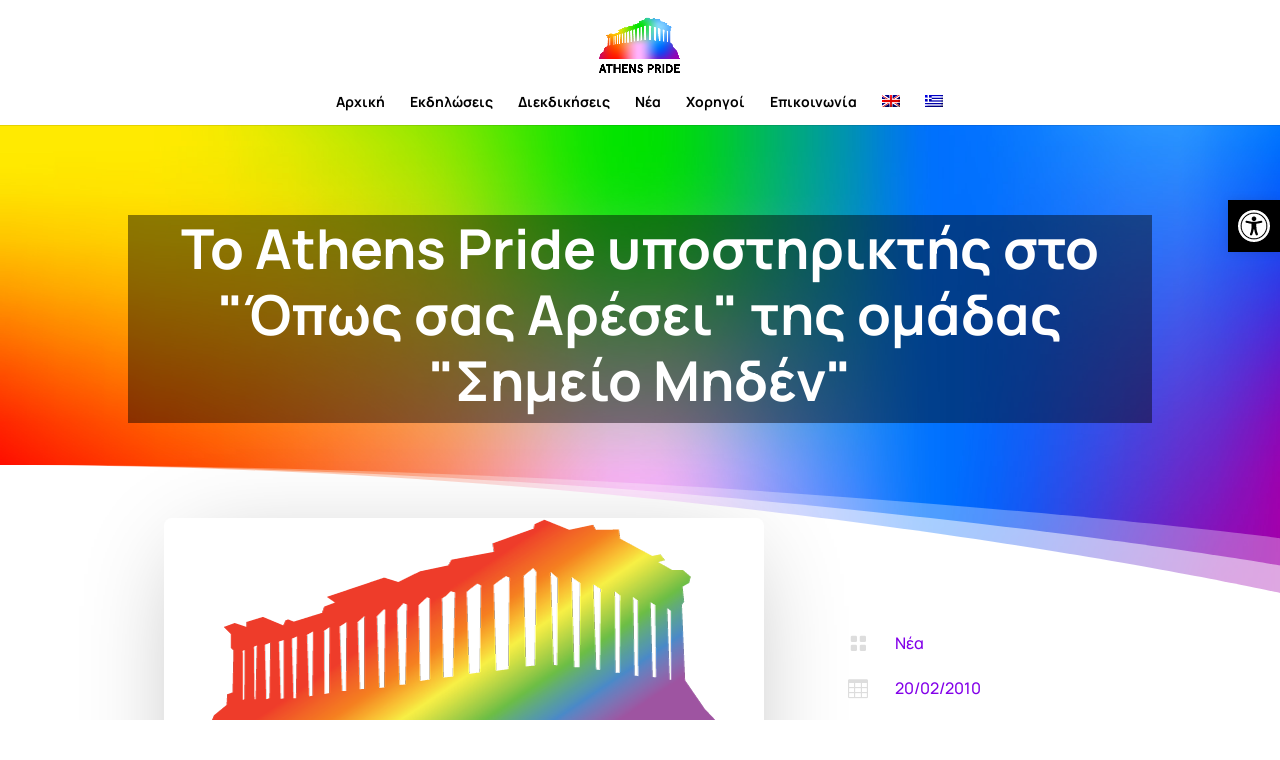

--- FILE ---
content_type: text/html; charset=utf-8
request_url: https://www.google.com/recaptcha/api2/anchor?ar=1&k=6LdynAIgAAAAAG4aRPlUmwpOVCRae35TVIRXFPlH&co=aHR0cHM6Ly9hdGhlbnNwcmlkZS5ldTo0NDM.&hl=en&v=N67nZn4AqZkNcbeMu4prBgzg&size=invisible&anchor-ms=20000&execute-ms=30000&cb=8muxurdxvaa9
body_size: 48653
content:
<!DOCTYPE HTML><html dir="ltr" lang="en"><head><meta http-equiv="Content-Type" content="text/html; charset=UTF-8">
<meta http-equiv="X-UA-Compatible" content="IE=edge">
<title>reCAPTCHA</title>
<style type="text/css">
/* cyrillic-ext */
@font-face {
  font-family: 'Roboto';
  font-style: normal;
  font-weight: 400;
  font-stretch: 100%;
  src: url(//fonts.gstatic.com/s/roboto/v48/KFO7CnqEu92Fr1ME7kSn66aGLdTylUAMa3GUBHMdazTgWw.woff2) format('woff2');
  unicode-range: U+0460-052F, U+1C80-1C8A, U+20B4, U+2DE0-2DFF, U+A640-A69F, U+FE2E-FE2F;
}
/* cyrillic */
@font-face {
  font-family: 'Roboto';
  font-style: normal;
  font-weight: 400;
  font-stretch: 100%;
  src: url(//fonts.gstatic.com/s/roboto/v48/KFO7CnqEu92Fr1ME7kSn66aGLdTylUAMa3iUBHMdazTgWw.woff2) format('woff2');
  unicode-range: U+0301, U+0400-045F, U+0490-0491, U+04B0-04B1, U+2116;
}
/* greek-ext */
@font-face {
  font-family: 'Roboto';
  font-style: normal;
  font-weight: 400;
  font-stretch: 100%;
  src: url(//fonts.gstatic.com/s/roboto/v48/KFO7CnqEu92Fr1ME7kSn66aGLdTylUAMa3CUBHMdazTgWw.woff2) format('woff2');
  unicode-range: U+1F00-1FFF;
}
/* greek */
@font-face {
  font-family: 'Roboto';
  font-style: normal;
  font-weight: 400;
  font-stretch: 100%;
  src: url(//fonts.gstatic.com/s/roboto/v48/KFO7CnqEu92Fr1ME7kSn66aGLdTylUAMa3-UBHMdazTgWw.woff2) format('woff2');
  unicode-range: U+0370-0377, U+037A-037F, U+0384-038A, U+038C, U+038E-03A1, U+03A3-03FF;
}
/* math */
@font-face {
  font-family: 'Roboto';
  font-style: normal;
  font-weight: 400;
  font-stretch: 100%;
  src: url(//fonts.gstatic.com/s/roboto/v48/KFO7CnqEu92Fr1ME7kSn66aGLdTylUAMawCUBHMdazTgWw.woff2) format('woff2');
  unicode-range: U+0302-0303, U+0305, U+0307-0308, U+0310, U+0312, U+0315, U+031A, U+0326-0327, U+032C, U+032F-0330, U+0332-0333, U+0338, U+033A, U+0346, U+034D, U+0391-03A1, U+03A3-03A9, U+03B1-03C9, U+03D1, U+03D5-03D6, U+03F0-03F1, U+03F4-03F5, U+2016-2017, U+2034-2038, U+203C, U+2040, U+2043, U+2047, U+2050, U+2057, U+205F, U+2070-2071, U+2074-208E, U+2090-209C, U+20D0-20DC, U+20E1, U+20E5-20EF, U+2100-2112, U+2114-2115, U+2117-2121, U+2123-214F, U+2190, U+2192, U+2194-21AE, U+21B0-21E5, U+21F1-21F2, U+21F4-2211, U+2213-2214, U+2216-22FF, U+2308-230B, U+2310, U+2319, U+231C-2321, U+2336-237A, U+237C, U+2395, U+239B-23B7, U+23D0, U+23DC-23E1, U+2474-2475, U+25AF, U+25B3, U+25B7, U+25BD, U+25C1, U+25CA, U+25CC, U+25FB, U+266D-266F, U+27C0-27FF, U+2900-2AFF, U+2B0E-2B11, U+2B30-2B4C, U+2BFE, U+3030, U+FF5B, U+FF5D, U+1D400-1D7FF, U+1EE00-1EEFF;
}
/* symbols */
@font-face {
  font-family: 'Roboto';
  font-style: normal;
  font-weight: 400;
  font-stretch: 100%;
  src: url(//fonts.gstatic.com/s/roboto/v48/KFO7CnqEu92Fr1ME7kSn66aGLdTylUAMaxKUBHMdazTgWw.woff2) format('woff2');
  unicode-range: U+0001-000C, U+000E-001F, U+007F-009F, U+20DD-20E0, U+20E2-20E4, U+2150-218F, U+2190, U+2192, U+2194-2199, U+21AF, U+21E6-21F0, U+21F3, U+2218-2219, U+2299, U+22C4-22C6, U+2300-243F, U+2440-244A, U+2460-24FF, U+25A0-27BF, U+2800-28FF, U+2921-2922, U+2981, U+29BF, U+29EB, U+2B00-2BFF, U+4DC0-4DFF, U+FFF9-FFFB, U+10140-1018E, U+10190-1019C, U+101A0, U+101D0-101FD, U+102E0-102FB, U+10E60-10E7E, U+1D2C0-1D2D3, U+1D2E0-1D37F, U+1F000-1F0FF, U+1F100-1F1AD, U+1F1E6-1F1FF, U+1F30D-1F30F, U+1F315, U+1F31C, U+1F31E, U+1F320-1F32C, U+1F336, U+1F378, U+1F37D, U+1F382, U+1F393-1F39F, U+1F3A7-1F3A8, U+1F3AC-1F3AF, U+1F3C2, U+1F3C4-1F3C6, U+1F3CA-1F3CE, U+1F3D4-1F3E0, U+1F3ED, U+1F3F1-1F3F3, U+1F3F5-1F3F7, U+1F408, U+1F415, U+1F41F, U+1F426, U+1F43F, U+1F441-1F442, U+1F444, U+1F446-1F449, U+1F44C-1F44E, U+1F453, U+1F46A, U+1F47D, U+1F4A3, U+1F4B0, U+1F4B3, U+1F4B9, U+1F4BB, U+1F4BF, U+1F4C8-1F4CB, U+1F4D6, U+1F4DA, U+1F4DF, U+1F4E3-1F4E6, U+1F4EA-1F4ED, U+1F4F7, U+1F4F9-1F4FB, U+1F4FD-1F4FE, U+1F503, U+1F507-1F50B, U+1F50D, U+1F512-1F513, U+1F53E-1F54A, U+1F54F-1F5FA, U+1F610, U+1F650-1F67F, U+1F687, U+1F68D, U+1F691, U+1F694, U+1F698, U+1F6AD, U+1F6B2, U+1F6B9-1F6BA, U+1F6BC, U+1F6C6-1F6CF, U+1F6D3-1F6D7, U+1F6E0-1F6EA, U+1F6F0-1F6F3, U+1F6F7-1F6FC, U+1F700-1F7FF, U+1F800-1F80B, U+1F810-1F847, U+1F850-1F859, U+1F860-1F887, U+1F890-1F8AD, U+1F8B0-1F8BB, U+1F8C0-1F8C1, U+1F900-1F90B, U+1F93B, U+1F946, U+1F984, U+1F996, U+1F9E9, U+1FA00-1FA6F, U+1FA70-1FA7C, U+1FA80-1FA89, U+1FA8F-1FAC6, U+1FACE-1FADC, U+1FADF-1FAE9, U+1FAF0-1FAF8, U+1FB00-1FBFF;
}
/* vietnamese */
@font-face {
  font-family: 'Roboto';
  font-style: normal;
  font-weight: 400;
  font-stretch: 100%;
  src: url(//fonts.gstatic.com/s/roboto/v48/KFO7CnqEu92Fr1ME7kSn66aGLdTylUAMa3OUBHMdazTgWw.woff2) format('woff2');
  unicode-range: U+0102-0103, U+0110-0111, U+0128-0129, U+0168-0169, U+01A0-01A1, U+01AF-01B0, U+0300-0301, U+0303-0304, U+0308-0309, U+0323, U+0329, U+1EA0-1EF9, U+20AB;
}
/* latin-ext */
@font-face {
  font-family: 'Roboto';
  font-style: normal;
  font-weight: 400;
  font-stretch: 100%;
  src: url(//fonts.gstatic.com/s/roboto/v48/KFO7CnqEu92Fr1ME7kSn66aGLdTylUAMa3KUBHMdazTgWw.woff2) format('woff2');
  unicode-range: U+0100-02BA, U+02BD-02C5, U+02C7-02CC, U+02CE-02D7, U+02DD-02FF, U+0304, U+0308, U+0329, U+1D00-1DBF, U+1E00-1E9F, U+1EF2-1EFF, U+2020, U+20A0-20AB, U+20AD-20C0, U+2113, U+2C60-2C7F, U+A720-A7FF;
}
/* latin */
@font-face {
  font-family: 'Roboto';
  font-style: normal;
  font-weight: 400;
  font-stretch: 100%;
  src: url(//fonts.gstatic.com/s/roboto/v48/KFO7CnqEu92Fr1ME7kSn66aGLdTylUAMa3yUBHMdazQ.woff2) format('woff2');
  unicode-range: U+0000-00FF, U+0131, U+0152-0153, U+02BB-02BC, U+02C6, U+02DA, U+02DC, U+0304, U+0308, U+0329, U+2000-206F, U+20AC, U+2122, U+2191, U+2193, U+2212, U+2215, U+FEFF, U+FFFD;
}
/* cyrillic-ext */
@font-face {
  font-family: 'Roboto';
  font-style: normal;
  font-weight: 500;
  font-stretch: 100%;
  src: url(//fonts.gstatic.com/s/roboto/v48/KFO7CnqEu92Fr1ME7kSn66aGLdTylUAMa3GUBHMdazTgWw.woff2) format('woff2');
  unicode-range: U+0460-052F, U+1C80-1C8A, U+20B4, U+2DE0-2DFF, U+A640-A69F, U+FE2E-FE2F;
}
/* cyrillic */
@font-face {
  font-family: 'Roboto';
  font-style: normal;
  font-weight: 500;
  font-stretch: 100%;
  src: url(//fonts.gstatic.com/s/roboto/v48/KFO7CnqEu92Fr1ME7kSn66aGLdTylUAMa3iUBHMdazTgWw.woff2) format('woff2');
  unicode-range: U+0301, U+0400-045F, U+0490-0491, U+04B0-04B1, U+2116;
}
/* greek-ext */
@font-face {
  font-family: 'Roboto';
  font-style: normal;
  font-weight: 500;
  font-stretch: 100%;
  src: url(//fonts.gstatic.com/s/roboto/v48/KFO7CnqEu92Fr1ME7kSn66aGLdTylUAMa3CUBHMdazTgWw.woff2) format('woff2');
  unicode-range: U+1F00-1FFF;
}
/* greek */
@font-face {
  font-family: 'Roboto';
  font-style: normal;
  font-weight: 500;
  font-stretch: 100%;
  src: url(//fonts.gstatic.com/s/roboto/v48/KFO7CnqEu92Fr1ME7kSn66aGLdTylUAMa3-UBHMdazTgWw.woff2) format('woff2');
  unicode-range: U+0370-0377, U+037A-037F, U+0384-038A, U+038C, U+038E-03A1, U+03A3-03FF;
}
/* math */
@font-face {
  font-family: 'Roboto';
  font-style: normal;
  font-weight: 500;
  font-stretch: 100%;
  src: url(//fonts.gstatic.com/s/roboto/v48/KFO7CnqEu92Fr1ME7kSn66aGLdTylUAMawCUBHMdazTgWw.woff2) format('woff2');
  unicode-range: U+0302-0303, U+0305, U+0307-0308, U+0310, U+0312, U+0315, U+031A, U+0326-0327, U+032C, U+032F-0330, U+0332-0333, U+0338, U+033A, U+0346, U+034D, U+0391-03A1, U+03A3-03A9, U+03B1-03C9, U+03D1, U+03D5-03D6, U+03F0-03F1, U+03F4-03F5, U+2016-2017, U+2034-2038, U+203C, U+2040, U+2043, U+2047, U+2050, U+2057, U+205F, U+2070-2071, U+2074-208E, U+2090-209C, U+20D0-20DC, U+20E1, U+20E5-20EF, U+2100-2112, U+2114-2115, U+2117-2121, U+2123-214F, U+2190, U+2192, U+2194-21AE, U+21B0-21E5, U+21F1-21F2, U+21F4-2211, U+2213-2214, U+2216-22FF, U+2308-230B, U+2310, U+2319, U+231C-2321, U+2336-237A, U+237C, U+2395, U+239B-23B7, U+23D0, U+23DC-23E1, U+2474-2475, U+25AF, U+25B3, U+25B7, U+25BD, U+25C1, U+25CA, U+25CC, U+25FB, U+266D-266F, U+27C0-27FF, U+2900-2AFF, U+2B0E-2B11, U+2B30-2B4C, U+2BFE, U+3030, U+FF5B, U+FF5D, U+1D400-1D7FF, U+1EE00-1EEFF;
}
/* symbols */
@font-face {
  font-family: 'Roboto';
  font-style: normal;
  font-weight: 500;
  font-stretch: 100%;
  src: url(//fonts.gstatic.com/s/roboto/v48/KFO7CnqEu92Fr1ME7kSn66aGLdTylUAMaxKUBHMdazTgWw.woff2) format('woff2');
  unicode-range: U+0001-000C, U+000E-001F, U+007F-009F, U+20DD-20E0, U+20E2-20E4, U+2150-218F, U+2190, U+2192, U+2194-2199, U+21AF, U+21E6-21F0, U+21F3, U+2218-2219, U+2299, U+22C4-22C6, U+2300-243F, U+2440-244A, U+2460-24FF, U+25A0-27BF, U+2800-28FF, U+2921-2922, U+2981, U+29BF, U+29EB, U+2B00-2BFF, U+4DC0-4DFF, U+FFF9-FFFB, U+10140-1018E, U+10190-1019C, U+101A0, U+101D0-101FD, U+102E0-102FB, U+10E60-10E7E, U+1D2C0-1D2D3, U+1D2E0-1D37F, U+1F000-1F0FF, U+1F100-1F1AD, U+1F1E6-1F1FF, U+1F30D-1F30F, U+1F315, U+1F31C, U+1F31E, U+1F320-1F32C, U+1F336, U+1F378, U+1F37D, U+1F382, U+1F393-1F39F, U+1F3A7-1F3A8, U+1F3AC-1F3AF, U+1F3C2, U+1F3C4-1F3C6, U+1F3CA-1F3CE, U+1F3D4-1F3E0, U+1F3ED, U+1F3F1-1F3F3, U+1F3F5-1F3F7, U+1F408, U+1F415, U+1F41F, U+1F426, U+1F43F, U+1F441-1F442, U+1F444, U+1F446-1F449, U+1F44C-1F44E, U+1F453, U+1F46A, U+1F47D, U+1F4A3, U+1F4B0, U+1F4B3, U+1F4B9, U+1F4BB, U+1F4BF, U+1F4C8-1F4CB, U+1F4D6, U+1F4DA, U+1F4DF, U+1F4E3-1F4E6, U+1F4EA-1F4ED, U+1F4F7, U+1F4F9-1F4FB, U+1F4FD-1F4FE, U+1F503, U+1F507-1F50B, U+1F50D, U+1F512-1F513, U+1F53E-1F54A, U+1F54F-1F5FA, U+1F610, U+1F650-1F67F, U+1F687, U+1F68D, U+1F691, U+1F694, U+1F698, U+1F6AD, U+1F6B2, U+1F6B9-1F6BA, U+1F6BC, U+1F6C6-1F6CF, U+1F6D3-1F6D7, U+1F6E0-1F6EA, U+1F6F0-1F6F3, U+1F6F7-1F6FC, U+1F700-1F7FF, U+1F800-1F80B, U+1F810-1F847, U+1F850-1F859, U+1F860-1F887, U+1F890-1F8AD, U+1F8B0-1F8BB, U+1F8C0-1F8C1, U+1F900-1F90B, U+1F93B, U+1F946, U+1F984, U+1F996, U+1F9E9, U+1FA00-1FA6F, U+1FA70-1FA7C, U+1FA80-1FA89, U+1FA8F-1FAC6, U+1FACE-1FADC, U+1FADF-1FAE9, U+1FAF0-1FAF8, U+1FB00-1FBFF;
}
/* vietnamese */
@font-face {
  font-family: 'Roboto';
  font-style: normal;
  font-weight: 500;
  font-stretch: 100%;
  src: url(//fonts.gstatic.com/s/roboto/v48/KFO7CnqEu92Fr1ME7kSn66aGLdTylUAMa3OUBHMdazTgWw.woff2) format('woff2');
  unicode-range: U+0102-0103, U+0110-0111, U+0128-0129, U+0168-0169, U+01A0-01A1, U+01AF-01B0, U+0300-0301, U+0303-0304, U+0308-0309, U+0323, U+0329, U+1EA0-1EF9, U+20AB;
}
/* latin-ext */
@font-face {
  font-family: 'Roboto';
  font-style: normal;
  font-weight: 500;
  font-stretch: 100%;
  src: url(//fonts.gstatic.com/s/roboto/v48/KFO7CnqEu92Fr1ME7kSn66aGLdTylUAMa3KUBHMdazTgWw.woff2) format('woff2');
  unicode-range: U+0100-02BA, U+02BD-02C5, U+02C7-02CC, U+02CE-02D7, U+02DD-02FF, U+0304, U+0308, U+0329, U+1D00-1DBF, U+1E00-1E9F, U+1EF2-1EFF, U+2020, U+20A0-20AB, U+20AD-20C0, U+2113, U+2C60-2C7F, U+A720-A7FF;
}
/* latin */
@font-face {
  font-family: 'Roboto';
  font-style: normal;
  font-weight: 500;
  font-stretch: 100%;
  src: url(//fonts.gstatic.com/s/roboto/v48/KFO7CnqEu92Fr1ME7kSn66aGLdTylUAMa3yUBHMdazQ.woff2) format('woff2');
  unicode-range: U+0000-00FF, U+0131, U+0152-0153, U+02BB-02BC, U+02C6, U+02DA, U+02DC, U+0304, U+0308, U+0329, U+2000-206F, U+20AC, U+2122, U+2191, U+2193, U+2212, U+2215, U+FEFF, U+FFFD;
}
/* cyrillic-ext */
@font-face {
  font-family: 'Roboto';
  font-style: normal;
  font-weight: 900;
  font-stretch: 100%;
  src: url(//fonts.gstatic.com/s/roboto/v48/KFO7CnqEu92Fr1ME7kSn66aGLdTylUAMa3GUBHMdazTgWw.woff2) format('woff2');
  unicode-range: U+0460-052F, U+1C80-1C8A, U+20B4, U+2DE0-2DFF, U+A640-A69F, U+FE2E-FE2F;
}
/* cyrillic */
@font-face {
  font-family: 'Roboto';
  font-style: normal;
  font-weight: 900;
  font-stretch: 100%;
  src: url(//fonts.gstatic.com/s/roboto/v48/KFO7CnqEu92Fr1ME7kSn66aGLdTylUAMa3iUBHMdazTgWw.woff2) format('woff2');
  unicode-range: U+0301, U+0400-045F, U+0490-0491, U+04B0-04B1, U+2116;
}
/* greek-ext */
@font-face {
  font-family: 'Roboto';
  font-style: normal;
  font-weight: 900;
  font-stretch: 100%;
  src: url(//fonts.gstatic.com/s/roboto/v48/KFO7CnqEu92Fr1ME7kSn66aGLdTylUAMa3CUBHMdazTgWw.woff2) format('woff2');
  unicode-range: U+1F00-1FFF;
}
/* greek */
@font-face {
  font-family: 'Roboto';
  font-style: normal;
  font-weight: 900;
  font-stretch: 100%;
  src: url(//fonts.gstatic.com/s/roboto/v48/KFO7CnqEu92Fr1ME7kSn66aGLdTylUAMa3-UBHMdazTgWw.woff2) format('woff2');
  unicode-range: U+0370-0377, U+037A-037F, U+0384-038A, U+038C, U+038E-03A1, U+03A3-03FF;
}
/* math */
@font-face {
  font-family: 'Roboto';
  font-style: normal;
  font-weight: 900;
  font-stretch: 100%;
  src: url(//fonts.gstatic.com/s/roboto/v48/KFO7CnqEu92Fr1ME7kSn66aGLdTylUAMawCUBHMdazTgWw.woff2) format('woff2');
  unicode-range: U+0302-0303, U+0305, U+0307-0308, U+0310, U+0312, U+0315, U+031A, U+0326-0327, U+032C, U+032F-0330, U+0332-0333, U+0338, U+033A, U+0346, U+034D, U+0391-03A1, U+03A3-03A9, U+03B1-03C9, U+03D1, U+03D5-03D6, U+03F0-03F1, U+03F4-03F5, U+2016-2017, U+2034-2038, U+203C, U+2040, U+2043, U+2047, U+2050, U+2057, U+205F, U+2070-2071, U+2074-208E, U+2090-209C, U+20D0-20DC, U+20E1, U+20E5-20EF, U+2100-2112, U+2114-2115, U+2117-2121, U+2123-214F, U+2190, U+2192, U+2194-21AE, U+21B0-21E5, U+21F1-21F2, U+21F4-2211, U+2213-2214, U+2216-22FF, U+2308-230B, U+2310, U+2319, U+231C-2321, U+2336-237A, U+237C, U+2395, U+239B-23B7, U+23D0, U+23DC-23E1, U+2474-2475, U+25AF, U+25B3, U+25B7, U+25BD, U+25C1, U+25CA, U+25CC, U+25FB, U+266D-266F, U+27C0-27FF, U+2900-2AFF, U+2B0E-2B11, U+2B30-2B4C, U+2BFE, U+3030, U+FF5B, U+FF5D, U+1D400-1D7FF, U+1EE00-1EEFF;
}
/* symbols */
@font-face {
  font-family: 'Roboto';
  font-style: normal;
  font-weight: 900;
  font-stretch: 100%;
  src: url(//fonts.gstatic.com/s/roboto/v48/KFO7CnqEu92Fr1ME7kSn66aGLdTylUAMaxKUBHMdazTgWw.woff2) format('woff2');
  unicode-range: U+0001-000C, U+000E-001F, U+007F-009F, U+20DD-20E0, U+20E2-20E4, U+2150-218F, U+2190, U+2192, U+2194-2199, U+21AF, U+21E6-21F0, U+21F3, U+2218-2219, U+2299, U+22C4-22C6, U+2300-243F, U+2440-244A, U+2460-24FF, U+25A0-27BF, U+2800-28FF, U+2921-2922, U+2981, U+29BF, U+29EB, U+2B00-2BFF, U+4DC0-4DFF, U+FFF9-FFFB, U+10140-1018E, U+10190-1019C, U+101A0, U+101D0-101FD, U+102E0-102FB, U+10E60-10E7E, U+1D2C0-1D2D3, U+1D2E0-1D37F, U+1F000-1F0FF, U+1F100-1F1AD, U+1F1E6-1F1FF, U+1F30D-1F30F, U+1F315, U+1F31C, U+1F31E, U+1F320-1F32C, U+1F336, U+1F378, U+1F37D, U+1F382, U+1F393-1F39F, U+1F3A7-1F3A8, U+1F3AC-1F3AF, U+1F3C2, U+1F3C4-1F3C6, U+1F3CA-1F3CE, U+1F3D4-1F3E0, U+1F3ED, U+1F3F1-1F3F3, U+1F3F5-1F3F7, U+1F408, U+1F415, U+1F41F, U+1F426, U+1F43F, U+1F441-1F442, U+1F444, U+1F446-1F449, U+1F44C-1F44E, U+1F453, U+1F46A, U+1F47D, U+1F4A3, U+1F4B0, U+1F4B3, U+1F4B9, U+1F4BB, U+1F4BF, U+1F4C8-1F4CB, U+1F4D6, U+1F4DA, U+1F4DF, U+1F4E3-1F4E6, U+1F4EA-1F4ED, U+1F4F7, U+1F4F9-1F4FB, U+1F4FD-1F4FE, U+1F503, U+1F507-1F50B, U+1F50D, U+1F512-1F513, U+1F53E-1F54A, U+1F54F-1F5FA, U+1F610, U+1F650-1F67F, U+1F687, U+1F68D, U+1F691, U+1F694, U+1F698, U+1F6AD, U+1F6B2, U+1F6B9-1F6BA, U+1F6BC, U+1F6C6-1F6CF, U+1F6D3-1F6D7, U+1F6E0-1F6EA, U+1F6F0-1F6F3, U+1F6F7-1F6FC, U+1F700-1F7FF, U+1F800-1F80B, U+1F810-1F847, U+1F850-1F859, U+1F860-1F887, U+1F890-1F8AD, U+1F8B0-1F8BB, U+1F8C0-1F8C1, U+1F900-1F90B, U+1F93B, U+1F946, U+1F984, U+1F996, U+1F9E9, U+1FA00-1FA6F, U+1FA70-1FA7C, U+1FA80-1FA89, U+1FA8F-1FAC6, U+1FACE-1FADC, U+1FADF-1FAE9, U+1FAF0-1FAF8, U+1FB00-1FBFF;
}
/* vietnamese */
@font-face {
  font-family: 'Roboto';
  font-style: normal;
  font-weight: 900;
  font-stretch: 100%;
  src: url(//fonts.gstatic.com/s/roboto/v48/KFO7CnqEu92Fr1ME7kSn66aGLdTylUAMa3OUBHMdazTgWw.woff2) format('woff2');
  unicode-range: U+0102-0103, U+0110-0111, U+0128-0129, U+0168-0169, U+01A0-01A1, U+01AF-01B0, U+0300-0301, U+0303-0304, U+0308-0309, U+0323, U+0329, U+1EA0-1EF9, U+20AB;
}
/* latin-ext */
@font-face {
  font-family: 'Roboto';
  font-style: normal;
  font-weight: 900;
  font-stretch: 100%;
  src: url(//fonts.gstatic.com/s/roboto/v48/KFO7CnqEu92Fr1ME7kSn66aGLdTylUAMa3KUBHMdazTgWw.woff2) format('woff2');
  unicode-range: U+0100-02BA, U+02BD-02C5, U+02C7-02CC, U+02CE-02D7, U+02DD-02FF, U+0304, U+0308, U+0329, U+1D00-1DBF, U+1E00-1E9F, U+1EF2-1EFF, U+2020, U+20A0-20AB, U+20AD-20C0, U+2113, U+2C60-2C7F, U+A720-A7FF;
}
/* latin */
@font-face {
  font-family: 'Roboto';
  font-style: normal;
  font-weight: 900;
  font-stretch: 100%;
  src: url(//fonts.gstatic.com/s/roboto/v48/KFO7CnqEu92Fr1ME7kSn66aGLdTylUAMa3yUBHMdazQ.woff2) format('woff2');
  unicode-range: U+0000-00FF, U+0131, U+0152-0153, U+02BB-02BC, U+02C6, U+02DA, U+02DC, U+0304, U+0308, U+0329, U+2000-206F, U+20AC, U+2122, U+2191, U+2193, U+2212, U+2215, U+FEFF, U+FFFD;
}

</style>
<link rel="stylesheet" type="text/css" href="https://www.gstatic.com/recaptcha/releases/N67nZn4AqZkNcbeMu4prBgzg/styles__ltr.css">
<script nonce="T4RS2kW7uUNdbAsS52Mn8g" type="text/javascript">window['__recaptcha_api'] = 'https://www.google.com/recaptcha/api2/';</script>
<script type="text/javascript" src="https://www.gstatic.com/recaptcha/releases/N67nZn4AqZkNcbeMu4prBgzg/recaptcha__en.js" nonce="T4RS2kW7uUNdbAsS52Mn8g">
      
    </script></head>
<body><div id="rc-anchor-alert" class="rc-anchor-alert"></div>
<input type="hidden" id="recaptcha-token" value="[base64]">
<script type="text/javascript" nonce="T4RS2kW7uUNdbAsS52Mn8g">
      recaptcha.anchor.Main.init("[\x22ainput\x22,[\x22bgdata\x22,\x22\x22,\[base64]/[base64]/MjU1Ong/[base64]/[base64]/[base64]/[base64]/[base64]/[base64]/[base64]/[base64]/[base64]/[base64]/[base64]/[base64]/[base64]/[base64]/[base64]\\u003d\x22,\[base64]\x22,\x22woo/[base64]/IMOXZwJsB8O4w4sPw4XDih7DiQPDsQxHLVE2e8KRwp7DksKQfFPDhcK8IcOXGsOvwrzDlywpcSB+wqvDm8ORwrB4w7TDnm7CiRbDimAmwrDCu1vDswTCi0oEw5UaL11AwqDDpg/CvcOjw7zCgjDDhsOGDsOyEsKBw7cccWkrw7lhwoUWVRzDi03Ck1/DthvCriDCh8KfNMOIw7I4wo7DnnHDscKiwr1LwrXDvsOcBGxWAMO4McKewpc6wpQPw5Y0N1XDgxPDrMOSUDzCscOgbWxIw6VjV8Knw7Anw59fZEQqw4bDhx7DtQfDo8OVIcOlHWjDuTd8VMK8w7LDiMOjwqTCvCtmLyrDuWDCn8Ocw4/[base64]/Du8O6w6nCjcKdasOywrR+w7Mdwp3CvsK2wrDDqsKHwrPDmcKtwq/CgUtrDwLCgcOZRsKzKkVpwpJywo/[base64]/DiMK/wrBpZUXCtcKywqjDkXbDqX3DtE96w6fCrMKWPMOaV8Kfb13DpMOeSsOXwq3ClBTCuT9JwpbCrsKcw7TCm3PDiSXDmMOAG8KTMVJIDMKrw5XDkcKTwospw4jDkcOGZsOJw7xUwpwWSSHDlcKlw6UQCAZFwqdxCDDCtCbCiSnCoxF/w5IrfMKXwr7DsjBAwol7N3vDhAzCtcKnMWt7w5IjRMKTwrM3bMK1w7AfMX/ClGbDgENYwpnDuMKaw5kUw4MsJyDDisOxw7TDnygGwqzCvi/Do8OeIih+woNeIsOiw4RfL8KVSsKFVsKFwofDp8KZwo8lFsK1w58ZJCDCkwwjGnHDggZAOMKqNsOUFBcvw75TwoPDhcOkRcOxw4nDi8KbdcOHScOeYMOmwqnDiGbDiRkAHQJ/wpLCuMKaE8KNw7nCqcKQHHExRW17YMKXXnfChsO+IEvCtVEDBcKrwrfDoMO1w45sfMKCVcKRw5Y8w5oFSRLCr8OTw5bCrMKcVh4Gw7ojw5zCusKyVMKIA8O1ccKHNMK/PHgSwrxuXFR9BwbConRNwoPDgg9zwo1VDTZYZMOrB8KJw7gsGsKtGTczwpkAQ8OMw4ELRsOlw6t/[base64]/DgAcSQ8OqeMOZL8K+YsKxKRLCiy8yZBcwcD7DtRZZwo/[base64]/Dsk1zGT8ow7/CqsOGw6FFwrXDrXTCoQRww5rCmCV2wrAwSjMDfmXCpsKVw6nCg8Kbw5ATOAXChyt0wpdHM8KnRsKTwqnCvSYhWTzCuEDDulsGw48Lw4/DjjxASm13JcKqw79mw7ZUwoc6w5zDjRLCjQXCosKUwonDiz4KQMKowrnDiDktSMOlw6jDk8K7w57DhF7Clm93R8OjJsKJNcKnw4jDucK6Iz92wqTCvMOpUHYNHMK7HgfCiEoiwp5Ud0FIXcOLUG/Dpm/CssOMJ8O1USzCinQTRcKZVMK1w7/CgXNQecOhwrzCpcKIw6jDuAN1w4Q6L8Ocw5gxEEfDljdrNUdpw6NRwqg1acOwNBFlQcKfW3HDpWAQdcOew5AKw7bCncOSQMKyw4LDpsKKwq8LEx3CrsK8woXCgFnCkF0qwq06w4VCw7vCl3TChMKhP8K9w7QDOsKydMK4wos8GsKYw4Ntw6/DtMKJwrfCvzLCiwFkbMOTw7oiBTbCq8KVFsKeVMOefR04A3HCicOUeTwVYsO0VMOkw4Vqd1rDkWQfKCt0wplzw5I9RMKlYcKVw4XDpA/[base64]/w5QswofClG7DgEl4V8Kqw5sSwoErIQLDu8O7c2jDkVJpTMK/OFXDokfClXXDrwVUCcKnKcKvw5bDp8K7w5vDuMKXR8KCw5zCjU3DjjrCkABTwodNw7JOwr9wfsKqw4zDm8OBHsKUwqLChC/DrMK7c8OEwpvDuMOyw5nCjMKsw6pIwrAcw59/dHTCkhbDqWcKSsKoc8KmfsOlw4XCgQJuw54IblDCrQIBw4U8ER7Cl8KhwqbCusODw43CglBbw6fCg8KSNcKKw6dPw5pvNMK9w40oEcKBwrnDj2TCvcKVwojCnCFwGMK5wp5SGRjDh8ODFETDusOPPGt0bQLDs1TCvmAww6BBUcKgTcOnw5/CucKrJ2XDm8OdwrXDqsKXw7Vbw6FTQMKvwrTCo8OAw57DiBHDpMKwIVIoVjfCgsK+wrQqFmclwq/DlG1Oa8KWw6ooeMKiZEnCn2zDlH3DtlRLAjjDpMK1wqUTZ8KhMBrCq8OhGE0Bw43DncKgwojCn2nDlWwPw4kkW8OgZ8OESmRNwoHCp17DtsOLED/DrmVBw7bDt8K4w5FVL8OmfwHCtMOuRnLDr3JrXcODOcKewozDu8KCYMKdbcOBJlJPwpTCmcK6wp3Dl8KAAQDDisOkw5FuDcOFw7/DjsKKw7hPCCnCjsKaFhIjCgPDlMOcwo3CkMKuYRUnbsOHRsOSwr8uw54UZlLCsMOdwrMRwrjCrUvDjGTDvcKBRMKLcT4QXcKCwr56w6/CgjzDvsK2TcKGfU3CksKTf8KiwoobXTZGIURoG8OKfmXClcOaa8Otw7jDs8OrDsOSw4lqwpHCpcKIw4sjwok0PMOsGjN6w7Iff8Onw7cTwo0rwqzDncKswqnClkrCuMKmSsOcGGl5aWgsWcKLbcO/w49/w6zDl8KRw67ChcKnwovCqH11dC0QIixYQQtaw6DCr8OZUsObcxDDoUDDrcOYwq3DjR/Ds8Ktw5J0AADCmC5uwpABH8O4w7gAwr5mKG7Dh8OYDcO6wq9nYzk9w6zCqMOvNTLCnsO2w5HCkkrDqsKYPmYKwolYwppARsOHw7UHRV7Chh5tw7QDZcOpenHDoyLCpCrCiXRvKsKLHMKNWsOAIsOQS8Oew5YDPilLOz3Ch8OBZzPDm8K/w5nDpCDDmcOkw71bVwjDs2LClQFhwpMCS8KQT8Oew6FqaWA0YMOuwoFSDMKwUR3DoSvDgiYoSx8WeMK2wolifsK/wpFKwrFnw5nCh1EzwqpMQlnDocOgc8KUKAXDvVVpFlTCsUfCsMO/FcO1KD0EZ17Dl8OPwrHDpwXCsxgtw7nCuxvDiMOOw7PCscOyS8Osw4rDucO5bldlYsKWw5TDoh56w4vDpx7DncK3LgPDo2lpCmcmwpzDqF7DkcKiw4fDkkF/wpYsw7BXwrMgXBjDjy/[base64]/CrMKYwrLDh0gFCsOxU0fCq2/DjHzCpm7CuXljwoFAPsK3w5TDl8OswoFLZxTColJcLn3DisO/e8KqeDZgw6MKRcO9WMO0wprCtsOZGwvDgsKPwqrDrm5HwoDCu8KEMMKdV8OkMADCq8OvT8OFcQYlw48MwrnCv8K/IcOmFsO4woDCvQfChlcYw5bChhnDnQ9PwrjChFciw5ZaA2Mww54vw4RQJmvDmBfCnsKJw7fCvWnClsKnM8OlLGdDN8KnG8OwwrbCtnzCqMO0FsKrKjDCs8K+wpvDosKRKA7DiMOGI8KOwoVuwoPDm8Ouwr/[base64]/[base64]/CksKNw6Vew7N6JcKkwoPCpwTChmLCpkzDuWHDlyjCgGjDsQ8DWlHDiwwlTUxFCMKvfBfDnMO2wrfCpsK+wptXw50Tw7PDrG/CmEhdUcKkHzgZciTCqMOzDB7Dp8OfwrDDoTFREFXCi8Kvwr9nWcK+wrUhwpctDMOsRAs5P8Kew75NXiM/w6gMMMKwwoEpw5BwJ8OtQCzDu8O/w7YRw7XCmMKXFsKewqoVYcKvR0XDmUPCh1vDm0Nyw4wDRwpRIRTDmRkgFcO1wppiw6PCmMOewpPCt2kGC8O3F8Omf1Z/BcOLw6IuwqzDrRx+wrZ3wqdAwp3CkTNPPhlYFsKWw47DrRzDpsKGw5TCh3LCmFPDtBgvwpPDiWNTwq3DlmYlf8OTPgoAacK0V8KkGDvDrcK9F8OLw5DDvsKAIgxvwoJYcTlgw6Afw4LCtMOKw5HDon/DpMOww4FgUsOQY3zCg8OVXn1xwqTCt0LCp8KRB8KkX1dQASPDnsOtw5rDmyzCnx/Di8KGwpA/LsOwwprCmybCnw8tw4VgEMK5wqTDpMO1w7vDvcK8alHCpsKfF2bDow9kMsO8w4oFIB9oGjZmw59aw4xHYkcCwqnDtsOXeHHCqQQUT8KLRAbDvMKJUsOIwpppNnbDqMK/X3bCpsK0KEV4JMOBFMKdA8KAw5XCv8Osw6RxfcKXN8OLw5wgGELDlMKfS3/DqB5ywrxtw55MMSfCmFN/w4YEZjXDqiLCj8Orw7Y/w6ImWsKnKMK8QcOrZcO1w5DCr8ODw6PCvG47woQnNHNjUgUyWsKITcKlJcKPYMO5VSgvwpAWwr3CqsKlG8K+d8KWwqIZQ8OAwqx+w4PCiMOnw6NSwqM4w7XDmEQFGjTDs8OSI8KVwrTDv8KJbcKFe8OKD1XDrMK2w67ClRZjwr7DtsKzN8KawokcBsO4w7/DoCdUEXQ/wokNbU7DlVNiw5bCqMKEwro0wqHDtMODw4rCk8KEN0bCskXCoFnDmcKqw7JteMK6Z8O4wrB3Mk/DmGXCtyEwwpxeRB3CucKKwpvCqDJxWwFbwrYYwqhowq9MAhnDhHjDukJ3woBAw4I8w6Vzw7zCu27DusKOw7nDs8KNVDY4w7fDtjjDqMOLwp/CriTCq3F0CjpCw7bCrkzDuQMMN8OxfcOww45uN8OKwpXCgcKyJMO0cFplaTYDS8OZbMKWwqhzA0PCrMO8wpUsDH0Hw4MsDR3CgGvDtGoew5PCnMKwLy/[base64]/Dh8OkN0ZPY8K2wobDoi/CogwJCRrDicONwpIOwo1PO8K7wofDkcKGwq7DhsO/wrLCvcKAM8OewonCuRrCgMKJw7knfMKpOXFXwrjCssORw6jCg0bDqmRQwr/DnHQcw5xmwr/DgMOoJVXDg8KZw75Fw4TCoFElAA/CmD3CqsKlw7HDvcOmM8K4w4IzAsOsw6jCrcO+bgXDkxfClVZQwonDtxXCpcKtKhBEAWPCp8OdYMKSVx/CpALCjcODwroNwoHCgwzDmGhfw4nDgm3CvnLDosO9SMOVwqzChkRGADDCmVkDJsOdQMOEfnETKGrDkkwtbnfCqxcdw7khwp3CqsKpcsO/wr/DmMObwozCsiVoMcKJG2HCpThgwoXDnsKjWEUpXsK3wrk7wrQICR7DvMK0d8KJVkTCvWDDr8Kfwp1nBGgrcl5pw4Vww711woPDrcKrw4HCiDnCiwUXbMKlw504Dj7CucKswqJVKm9nwpsPbsKNfw/Ckypjw5/[base64]/ClcKyccKVAcOCwrkbJcKjKsKvwq5zdsK/wqPDrMK0ehkQwq1CUsOOwq5dw7tCwp7DqRbCpHbCgsKxwrHCg8KJwpLCpBPCl8KVw5fCosOpbcOfCEMqH2FwH3PDjEQHw6XDv33CpsOrfQ8SKsKGUA7DszzClGbDscOYNsKEUS7DrcK/biPCp8OTOMOzSUnCpGbCuF/Dth9sL8Okwo1gwrvDhMKJwprDn2bCq241NwpIa11ac8OwFAJXw6fDjsK5NX4FCsO+ASBmwo/CscOEwoFRwpfDqDjDnn/Ck8KBIj7Dgm4qOlB/H1waw5kBw7LCr3vCpsO0w67Cg1ENwoPChUAMw5PCpCU7fVjCuH3CoMKgw7Uzw7PCo8Okw7jDuMKaw4NmEDYHCMK3F0I/w5LCmsKWFcOKI8OTHsK+w7LCpDInLMONacOQwoFnw53DuxbDmAnDpsKKw4fCiktwOsKKN2p1IB7Cp8Ocwrsuw7XDhcK3LHXCsA5ZF8Oow7lCw4IbwqYgwqPDjMKHc3/CtMK/[base64]/ClcOVOcKYDMOSw5cAdcKLw6NcZcOpwrbDijvCusKPKkDDosKwXsOwKMO4w5HDpcOSbyPDosOAwp3CqMOSV8KvwqvDv8Oiw4lcwroGICMxw65fRXs1QyLDg2TDs8O1HcOBe8OYw5ImD8OnCMKyw7kJwr/CocK/w7bDtj/DjMOmV8O1eTFMOinDscORBsOZw6LDkMK7wo92w6vDsk46G1TCuikSQ1kAJHQMw7A7IMOCwrt0AiTCtQ7CkcOlwrVUwqBOIsKMcWHDqhJ8VsKBIwV2w7LDtMOGV8KXBHB4w7svE1vCpcKQakbDg2lKwr7Cv8Ocw48sw5XCn8K7eMOzM0bDv0jDj8O6w5/Cl0wkwq7DrsOBwrHDoD4Lwqt0w512V8KAIcOzwo7DrlIWw6QvwrPCtiIBwpXDu8KydRbDr8OYDcOJJgg0JAjCiC9jw6HDt8Oyb8KKwr/CqsOjVSBCw6tQwp4zfsOnMsKXHy5bE8ORSls7w58NUcOVw4LCiGEVV8KLYsOCKMKUw7ojwoklwoXDqsOYw7TChhskamrDrMK3w6QOw5E9BzvDvD7DqMOxIFvDosK/wr/Cq8KjwqDDrwoTRlQcw5ZBwoPDmMK/[base64]/w74DwqDCnk4QTMOsYFpywqoBCsKcwpkGwoRLWMOfdMOUw5d5Eg/DiWPCrsKXB8KuCsKRGMKew5LCqMKGwpsnw5HDkUUJw7/DqjjCtjlRw78CDcKOACHCo8OvwpDDtcOUZ8KofsKrPUsYw5NgwoMpA8OQw4LDinPDoRZFdMK+MMKnwrTCnMK9wobCqMOOwrbCnMKibsOhEgElKcKRMXHDpMKVw65VOm03SEnCmcKGw4/[base64]/DoEzCi8ORMUV6wokYw4/CoTjCicOOw7knwr5JLsOGwr3Dj8KkwoPCgSEKwq/Ct8O4LC9Gw5/CjnkPNmBVwoXCikARTW7CtTzDgV3DnMOAw7TDrkvDsCDDi8KGLwoNwoHDmcOMwq7DnMObU8KXwqQ3SATDvD4ww5rDilAsCMKnQ8KiZQjCusOgFcO+U8KIwohdw63CvxvChsOWWcKyTcOlwqYCDMO+w65RwrLCnsObb0cnaMKGw7k7RcOnVEfDvsObwpQXbcO/w6XCshvCtClmwrwMwodxbMKgXMKVNS3DuQRga8KAwpfDjsObw4/CpcKEw4XDrwbCqnrCosKAwrvCk8Krw7PCmg7DtcKwEMKnRnLDkcOSwovDj8Ofw5fCr8OVwqlYfcKowqdhdAsqwogZwqEDEMKnwovDsh/[base64]/CiSDDgsKDw5s5NSZRw4hME8O1c8K1KXsFEz/CpH3CmMKuAMO+IsO9bHbCr8KUO8OGKG7CpAXCu8K2IsOWwqbDgAILVR8Owo/DosKmw6PDgMOzw7LCg8KTWiN3w4TDpF/Do8Otw7AFTWDCr8OjFDkhwpzDrMK+w4oKw6PCqT8Nw60Lw7lQUADDqAYCwqvDgsKvCMKlw5ZFOhIzGRvDscKWTXzChMOKNEd1woHCq0Jow4rDocOIUsONw5DCj8OyFkUxLcO1wp4qXMOsYFx8Z8Ovw7nCi8KfwrLChsKOCMK2wosDJMK6wp/CtBXCtcO4eHDDqAEaw7hTwp7Cr8O8woxZWiHDm8OiDwh4AyFGwozCmhBPw4fCgsOaCMOvTy9xw4I5QcKMwq7Cv8OAworCjcO3bmF9PQxNE3kCwojDj1pMZcOVwp4ZwrQ7O8KWFsKOOcKKw43DgMKPAcOOwrPDpcKGw5sWw60dw6QtQcKvPhxmwqXCisOiwr/ChMOhwqfColvCm13DpsOWwqEfwpzCvsKNbsKbw5txF8OewqfCjCNgXcO/woYBwqgJw53Dp8O8wqdoSsO8YMKWwr3CigDCvnPDvUJSfTkKJXrCucK4PsO0WG9wKxPDuWlfUzobw69kIVvDm3cJIF/DsQx6wp5qwqR5EcORR8O2wpbDosKzbcK8w60bNg4fe8K3wpXDsMOiwopow6UEw5DDgcKHRMOcwpouV8KMwqMbwrfChsORw5ZOIMKSKsK5X8Ofw5wbw5o2w4lHw4TChDYtw4XCisKvw5QCDsK8L3jCqcK8FQ/CkEfDnsO7wpLCsSARwrnDgsOdYsO2PcORw5MTGCF1w4TDjMKrwr06ZW/DosKWwo7CvUwiw7zDp8ORfX7Dl8KIIhrCucKKNBXClXkbwqfDtg7CmmVKw4NrZMKDAUF9wrPCqMKkw6LDksK8w4jDhWFGMcKtw5zCp8OFbhcgw5nDsz1gw4bDgFNdw5nDhsKGO2LDmDHCs8KtIGFfw4XCt8Ozw5QGwrvCuMOwwo9ew7XCtMKZA19zfB1MCsO8w6/[base64]/Cg8K6w6dVEcKsw70BwqvDhMOewrvDuRHClicUDsOzwr99cMKgP8KqYBlHalVNw6XDhcKra0kaWcOHwogXwpAcwpMJNBJ7W2MoIMOTWcO3worCj8Kww5XClU3Dg8O1I8O/[base64]/[base64]/LMOuwojCj8Kww5Vzw7rDiMOaw4k2Q8Orb8OzNMKaw6/[base64]/CrT/[base64]/Ct3EXD8OFBwDDpMO+wrDDhX88wrfDoS8vJMKLcAA4GnbCvsOzwr9LZDrDrsOdwprCoMKIwqgmwrDDvMO8w6rDkXLDosKdw5LCmTTChMKGwrHDvcObQ0TDrsKrNcO5wo48GcK/A8OFGsOUPlk7w60zSMKuE2/[base64]/DkcKqKjxUw43Dqgl7bldcwrXCm8KPPMKpcxvCqFphw4ZuBFHCqcOWwotPZxx8EMOOwr4Ke8KzAMKtwrNRwot0SzrCnlR+wp7CgcKkNUYDw5wkwokaEMKlwrnCtinDj8OcW8KgwpzCpDdXMj/Do8KzwqjDo0HDsnA1w7FNZkrCjMOSwoMPRsOwKMKxIAMQw5XDhB5JwrxVfHXDlcOzAXEWwphaw4jCn8O7wpYVwrrCjsOCWcKqw4EJa1hCPBNvRMOxF8OowoI4wrUKw6ROesOTXyl2VRobw5XDlwvDs8O9ADctfFw/w7PCi0JHVmBOHWPDjk3CqSw3fFINwq/[base64]/CmMKjTjQcw4dcS8Opw5DDl8K9N8KxDsKMw43Du8K9cA5jwo4wWMKQUsOuwqLDtkzCl8OlwoXChisaLMOaOjvDulwbw7xob0BSwqzCvnVCw6rDosORw4AoVsKzwqDDnsKzRsOKwp/DtcOCwrfCgjLCmXxRGW/[base64]/DnU4MwqHDlwHClHbDtA5Zw4DDvsK4w7wHTg3DpEzCucOOw4Mdw5LDv8KSwpXCgkfCvcOow6LDrMO3w7k3CRzCm0jDpwMmA0LDuh8rw5IlwpbCg3/ClhjCrMKwwpXCgTEkwpLCj8KBwpU+TMKpwrJTEW/DnU87UsKbw6gtw53Cq8Ojw6DDjsO5Ow7Dr8OkwqPCtDvDuMKiHsKrw4LCj8KKw4LCpE0CO8KiM3kvw6MDwqhqwo9jw5ZQw67Cg1seGsKlw7E2w7kBMHEHw4zDvxHCu8O8w63CgxzCisOow4vCqcKLVEhGKXoUM1cZFcOZw5fDusKWw7N1KlksGsKCwrY0cU/DgmFKfmzDpil1E3sqwpvDi8KoDi9YwrVtw71Twr3DlX3Dg8K8E2bDq8K2w7ZHwq4kwr0vw4/DlgxjHMKVfcKkwptXwo0jNMOlViYEfWPCiAzDh8OUw73DjyFbw4zCmHPDm8OeKmjCk8OcBMKmw51dLXXCumUhexTDgsOJR8KOwpk/wpQPcC1YwozCpsK3KMOewrdkwozDt8OnUsOMC38CwqJ/[base64]/[base64]/[base64]/CmRhJeVPDlxzCnsKGw4bDsUMTwrRIw7EpwrQwEMKhZ8OTByPDssK6w4NaExh6QcOHNBQjQ8KMwqBmasK0BcO8bcO8UjjDgmxca8KUw49pw5jDjcK4woHDmMKXRSV7w7VMAcKzw6HDhsKSL8KCC8OSw7J9w6JMwoPDun7CpsK2FEBCeGPCuj/Ck3R/X3B7UETDgg7DkkHDksOdfSUEaMKiwpTDplLDtT7DocKRw67CusOEwoh6wohdKU/DkF/CjD/DuSrDuQnChsOfJ8KnWMKUw57DikIJS3DCi8O/wpJSw4F1UTfCqxwVDyJKw4RHNy1Fw4gGw47DjsOZwqV3TsKpwp1hI0MAeHXDvsKgN8OQVsOBWiBNwqoEdMKxZkcewq4Ow6AMw5nDpsOVwoAgRAPDoMKow6TDnRsaP09SPsOQYU/DhsKuwrlERMKoc2QtNMOgYsOmwqEMBX4RdMOUXFzDkQPCoMKmw5vCl8O1WMO+woRKw5vDpsKPFgPCscKxMMOFXSIWecKnEyvCjwsew5HDgS7DizjClDjDnx7Dnk8Mwr/[base64]/Di8Kya2rDqhgvwq3CosOxw6rDlMKrAmZuw59iw6nCvR5/W8Kcw7rCozkuwrhBw4E1TcO7woXDrVcXTXhgPcKAfMOLwqQgP8KkWW3DisKRNsOLT8KTwrYLf8O5YMKsw4JXYDTCmA3Chjdnw40zeVfDusK4YcOCwoM5TcKFW8KJLFTClcOpSMKVw5PCj8K/HmdowqFxwovDm3JswpDDuwVPwrPCqcK/H11dJCEoa8OoD1/CpkN/[base64]/DvsOAVgTCnFrDmQgRTcOyw6YswqYJwooIw5Zlwrpzw51QJkEnwo5Mw6VMRn3DscKFEcKqacKtF8KwZMKDSGfDvhEcw5x4fAnCrMOsKHNWX8KsWm/CjcOXasOKwojDoMKjYynDoMKJOz/Dk8KJw6/ChMO2wog0NcKewqlrIwTChCzCrEbCvcOuUcKzOMOMIUpfwpXCjAx9wq3CmS9MU8KYw48yHV0qwojCj8OSAsKxdw4LbFbDs8K2w5dCw73DgmzCqGXCoR/Dnjk0w7/DjMOLw4oEGcOAw5nCmcKyw5c6csKawqvCm8OnE8KINcK+w7VtO3hAwovDixvCicOSUsKCw6INwqwMFsOoS8OowpARw7o0Ry/Drjdgw6vCs1wNw5EqYSnCu8K7wpLCmBnCohJTTMOYTTzClMOIwrjCvsOYwobDsm04ZsOpwrIHLlbCm8KKwptaASh3wpvCicKuMsKQw4NWTFvCh8KSw7lmw7FzRMOfw4TDpcKGw6LCt8ObYSTCpEl+CHXDp3hPcRg2UcOvw5MLTcKvU8KFZ8OCw6csUsK8wo4Va8K/LsKKIn0Iw7fDssKtasOQDSQ1fsKzO8O5wrHDoAlfc1Ayw6N1wqHCtMKVw6YKDcOCJsO5w60Sw53CkcOywoJ/ccOOJMOAGkHCm8Kow7A5w698LUNubsKiwqYWw7cDwqIgWMKEwpYuwq9lMcOkIcO0w4RAwp7CsmjDksK/[base64]/MMKJw63CtQLCp1PCn8OBdcKYw6DDtMKhLsOdwpfCgMO2wrE0w7hneGfDncKnHgRewo/CocOJwqjDjMKCw59Mw6vDvcO7wrgvw4fCvcO1wqXCl8K3alMvfyjDicKSDsKScGrDgC0NGmHCuS1Iw5XCnwXCr8Oqw4QFwpsYdmZ6QsKiw5wFXkJawobCjRwBw5bDrcO5cT1zwpofw7nCocOYXMOIw7LDjH0hw7rDmMOlIl7Ci8Kqw4bCkyknC01pw7hVN8KNWA/CiCDDssKGCcKBH8OAwpvDkwXCt8O4esKOw4nDnsKfAMOgwptww5HDnAhcasKswqtPHDvCvmLDhMKZwpLDpMK/w5RZwqHCuXE5MsOIw5B0wqpvw5Zyw7PDpcKzOsKXwrzDscKOClcIR1nDpmhVUMKUw7UOa1gAflzDimDDsMKLw48zM8KHw5FLT8OMw6PDoMKgc8KrwrBiwqVxwrXCqkzDlHHDn8OtBcKRdsKqwrjDlGRET2Qzwo3CisOdXMOJwo4dPcOnXjfCmcK/w4/CpDXCk8KTw6DChcOlE8ONeBJrRMKEMy8hwolVw5HDnzRdwoJqwqkbBAfDnMK0w7JCDcKOwrTClDlXVcODwrXDonXCqQI2wpElwqgKAMKnVHh3wqPDg8ORDmRbwrYFw5zDo2gew4/Cr1VFdCvDqCkgf8Oqw4LDvG8+VsOXcVQXTsObNRkuw4TCjMK1VwjCmMOTwo/DmVMRwpbDocKwwrE/w4LCpMO4P8OaTQFewrHDqATDqHZpwpzCgQA/wqfCpsKRKnYAJsK3BAlmKlPDuMKLIsK0wqPDuMKmKF8Dw5xoCMOeC8KJAMOfWsOCTMKSw7/DhsO0ASTDkRUqwp/[base64]/w4zCgsKUDcO2XMKbVsKALMO+w6LDmsOQwo/Csx0lJh5eVG5wKcKdHsOuw5bDocOfwoRZwqHDnVIvHcKyZS9hCcOufG9ow5IdwqF4MsK4PsOXMcKdaMOnO8Kmw7UNVyzDlsK1w7kJWcKHwrUyw43ClXfCmsOvw6zCnMK6w4nDnsOuw6BIwqlXf8O7w4dndh/DgcOgJcKuwo0XwrbCjH3CsMKswozDknLCqMKuQC0gwoPDsg4WeRFeYQ9mWx59w6rDp3V0L8OjbMKvLQYfecK0w4TDiVNCSzHCvSkaHl4FLFXDmlTDrlDChiTCs8KYL8OqT8OoFcO+DMKvbkwQbig9ZcOlDyMmwq7CscOWYsKHwqNBw7skwoLDjcOqwpsuwr/DoWPClMO/J8Kkw4dYEhAHER/CpDosKDzDvQzClUkDw5wTw6/[base64]/[base64]/CmMKNw73CoxPDh8Ksw4Ulw4ouwonDq8KRw6crLCkNQsKGw4gEw6/ChFMcwq8jfsOzw78CwoEkFcOPCcK/w5zDucKTYMKnwoY0w5HDtMKIPREEEcK2MSvCkMO0woRrw4ZAwq4ewr7CvcOEe8KHw63CtsK/wqkcSGXDicOdw6HCpcKURTFGw7TDjMK0F0fDvMOtwq3Di8Ocw4DCp8OYw4IUw4fCq8KMQsOpYcOHNwPDi3DCscKBWDPCt8O4wpTDi8OHFUlMD3Fdw6xxwrEWw5USwrwIEk3CojPDoDnCgj4eEcOoT3oDwosDwqXDvwrDs8Oow7NuYcK5bwbCgADCmMOBCHfCoU/DqEccHcKPa3cIbmrDusOjwp08wo05eMOkw73CpzrDt8Kew4xywqHCkGLCpQ4TUU/CkHMJD8KrPcKBeMOANsOCZsO4cGLDksKeE8OOwoPDjMKMLsKCw6lMOS7CpG3Dh3vCt8Ocw5AKJ0PCsGrCimJSw49rwqxYwrRvNU0Nwq4jEsO9w69xwpItN2/CmcOtw7HDpcOBw7tBbgPDmwpsGMOvTMOGw5sRwr/CqcOaNsOvwpfDqnrDmjbColPCsULDhcKkMVTDmj9oJyvCuMOuwrvDvMKgw73CqMOhwp7DgjtIZS5lw5PDsxtET2kAHHgyGMO4wo/CjDgswrPCnAB5woEEecKtBcKowrDCmcOJBR/CvsKgUkdFwpTCisO6dQlAwp8gcMO2wpjDrMOqwrkXw4h7w4HCgsKqG8OrPGEYNcOaw6AJwq3ChMO8TcOMwprDgEfDrcK9Q8KoSsO+w59Ww4bCjxh/w5PDjMOmwo7DjEPChsOlb8K4KnJPeRlNZVlNw7puYcKjLMOvworCiMOgw63DgwvDlsK3AETCr1jCpMOgwqVoURsRwq1mw7xuw4vCo8O1w4LDvcOTU8KSDF00w6gMwrR3wocWw7/DrcOwXzTCsMKnTmbCozbDgEDDvcOCwrjCmMOnccKtb8O2w4EsLcOoO8Kfw5EDX3jDhUjDtMORw7XDgnYyOcKRw4Y4UVMCRhsBw6vCt1rChkQ1F3jDlkLDn8KDw4rDncOOw63Cv2BbwrTDi1vCsMOQw5/DpV4Zw7tANcOVw4nCiBopwp7Ds8Oaw4RYwrHDm1vDrXjDt2nDgsOhwoLDnSTDlsK6cMORXAXDvcOfWsKrOGBTZMKaJcOUw5jDsMKZcMKOwoPDocK8Q8Oww49kw6vDt8KqwrBgD27Dk8Oaw5NOG8OxIl7CqsO/CBzDsy87bMKpHmDDiwAQGMO7E8OGdsKtX2ZhdDojw4rDiXQDwo01DMOpw5jCk8Oow75Dw7J8wqTClMOAJcOIwphqcFzDkcOaCMOjwrgIw7sbw47DrMOKwoc4wprDvMOAw5Vuw47DlMK+wpPCiMKlw6p3LULDvsKeAMK/wpTDolw6wrzDiUdOwqoAw508HcK6w7AWw4R+w7fCiCFuworCl8OzQVTCqzcqHzwiw7B0KsKEeBc/w6Eaw6PDtMOJcMKbTMORdxrDkcKaSjPCu8KeL218N8O9w5DDqwrDrmwdKcK/[base64]/Cr3nCrmY2w7JSCcKmG8OVKAbDvTbDtsOcwpPDjMOGSh47BUlew48/[base64]/DuQbChcO7csK7LAhbw4zDnEDCmmFGw73Ch8O5K8OpNMO2w5XDhMO/fhJbHG3DtMOZHT/CrMK8TsKvfcKvYH/CjV99woHDviDCglrDuWcPwqfDicOHwrXDhl9PZcOcw7Z/CAIPw5tqw6IsXsONw7wqw5I+L20jwrFGeMK7woHDt8O1w5MBdsO/[base64]/MkpEH1nDtn7CsTgyw7XDgMKTwoNmVwzCo3lfCMK1wpzCtT/Cg2TCrMK/[base64]/Cv8KEw6d9HsKBf8O2T8KaPcOHwrbCl8KUw5QZwox7w4JDCmPDgjDDg8KJZcOEw6oEw6bDv1vDjcOdBFI3OMKUa8K6KyjChMOALRwrKcOkwrpQIRbDihNhw5o/bcOqKmwyw4/Diw/ClcOQwrVTO8OrwoDCg3Euw6NcU8OxAy/ChX/[base64]/wqfCozdIbW52JMKXwr7DiENCwr5yfcKZfcO9wrXDuh7CvwTCksK8XMOzTR/CgcKYwovColcGwoR4w4E/AsK7w4Qafz/CgmInfyxKTsKlwrvChid1VHcRwrDCmMOUXcOJw5/DoHzDkk7Ci8OKwo0zfjVFw401FcK4bMOqw5DDrkA7csKtwoFna8OgwonDigjDt23CqXEoUcOAw6AawohDwpdfa1fCn8KzXT0jSMKHSmJ1wqsdEinCvMKOwopCTMOVwr9kwo7Dl8Kwwptqw5/DsmPCkMObwoVww5fDlMKNw4gew6UgXcOMYcKZFThSwr7DvsK+w6HDnEnCmDB0wpDDikkmM8OGIkwwwpUjwppQHzzDhXEew4JNwrrDjsKxwrzCnHtKO8K1w6vCosKoSsK9HcOmwrANwrvCo8OVRMOmbcO0ccKlcTnCrklEw6PCosKvw7jDnQrDmcO/w6FpC3LDoEBUw69iRlLCuyTCo8OSBlxUd8KLMcKiwrPDm19lwq3CrWvDmSzDrcKHwqYSVATCrcKsPU11wpAgw784w43CocOYcT5Ow6XCucKuw6wNanfDnMO5w7PCnEdywpTDucKwJwJwc8O4CsOFw4PDlznCk8Osw4LCscO/RcKvQ8O/PcKSw4/[base64]/DucOVNhBDJcO9dsOgW2HCqTTCqsOHwqlaEmrCpFZ5wogwSMOmLQUqwr3DtMOidMKMw77Cqy1hJcKQRGkRfcK5TB3DmcOEWnzDmcOWw7ZLc8OGw6bDq8OyYkoZcmTDnH0lOMOCMT/Cm8KIwoDCiMOTDcOww4RjTMKsUcKfCVwVA2DDrQhAw6szwpLDk8O+IsOcb8KMXFN2dRjDoX0YwqTCvjTDhydbDls1wo4maMKlwp4AbjzCk8KDbsKEZsKeOcKRYSR2TCTCplLCvMOgI8K9ecKlwrbCnxjCvcOUYjY5VW3CjsKiZFc6OWQuNsKTw4TCjRrCsj/DjBcdwosow6DCnV7DlzNhIsOXw5zDoG3DhsK2CyjCtQdmwpzDkMO9wqg6wp4yXcK8wo/DvsKqeVIMQBvCqA8vwok3woBTMcKpw63DmMKLw6Qaw4RzAiIQFF/Ck8K9fkLDicOsAsKaVy/DmsKiw7HDssOUFsOcwpEbVAo+woPDncOoQn7CsMO8w5vCrcOzwq4VP8OTQ0cqFnR1EcOgVcKXdsKIUzfCqgvDtsO8w70YahjDh8KUw5XCpGV6acO4w6R1wrNvwq4swrHCs1MwbwPDi0TDp8OOW8OEwqt2wpHDqMOVwpLDisOjVH1sGWLDo0U/wr3DgioABcOhHcKzw4nDhMO8wrXDu8KOwqUrWcOxwr/DucK4WMK4w44kbsK7w6rChcOAUcKfAD/ChD/[base64]/MsONwqTCi3bCt8K8BcK5U8KdwpjDjnnDhRFOwrjCgsOLw5UrwqFpwrPCjsOSb1DDoFcOQ0LCu2jCpR7Cry1TEDfCnsKlAAFTwpvCgU/DhMOQFsK/[base64]/CnVY5w7J2V8OaTWrDtsK9P8OqUiXDghpCwqnCn3rCp8O6w6TCuFZCGQvCpMKhw452dMKGwohGw5rDjwDDhVAnw5Qaw6cIw7XDrCRaw4oOccKkLA9idnTDgMOpTh3Cv8OZwpA3woV/w5HCrcO7w54fdMONw60gYTHDk8KQw5cuw5IjLMKTwpd5dMO8wqzCkl7CkWfCo8Onw5BtIm07w5VdX8K4NnQgwpkMMsKBwo3ChEB4L8OEZ8Oqf8KpNsOuNiLDsgvDkcKhWMKlFV1Gw495Bg3DvMKkwpYSX8KCLsKLw4rDpB/ChznDughgVMKFNsKsw5/[base64]/CiT16wpTDiU93K3bDnVJ4TT8zw47Dj8Kfw7Ryw5zCpcOnF8OmNMKVDMKtJXd4woXCjjvCux3DmCjCswTCicKDIcOQckg9H2lvMcOWw6daw41uRcK/w7DDsEp6Wj0YwqTDiD8tfmzCmC4QwoHCuzU8EsKQTcK7wrrDhGxRw5gpw4vCu8O3w5/DuD5KwqNvw6o5w4fDlBREw5wABjk1wqk8CcKXw5DDqlsww6YAJ8O7wq3CiMOtwoHCkWhyQlZSClfDhcOmIDHDqCw5d8KjCsOUwoMSw7XDvMOMLgFKVsKGW8OqS8O8w4cLwrfDm8OmOsKEccO/w4h3fzpqw7gswpJCQBQnNkDCrsKQSU/Dn8K7wpDCtQXDu8Kgw5bDlRcNXTkaw5DDqcOrTzoTw6NdbzouJkXDtUgewqXClMOYJlMnYWUjw5rCgzfDmwTCt8Kowo7DtSpnwoZ2wpg/csOPw6jDuyBhwoUyLl9Iw6U4F8ONLCjDnSRnwqsUw5HCkUhvFh1BwrEFDsOMPCRTNsKfQMKzIGVHw63DoMK4woR1LG3CmjnCulDDknFDDQ/[base64]/Cnm7DoGLDrgDDlH8yLiJpXcO7w4TDtmUcOcOUw4Nmw73Dk8ONw6cdwpxKHcKPGsOrFHTCn8KywoVeEcKmw6Y/wrTCpCDDrMOqDRbCtXwJYwvDv8OjYsK1w54gw5jDiMKAwpHCmcKuFsOUwpRLw7rCsm7DtsOBwrPDmsOHwo4pwpwAVyxSw6oJBsK3S8Oawo8Swo3CtMOEw7FmCm7CscKJw7jCuhvCpMO7FcO/wqjDr8Oew4jCh8Khw47Dumw+AEc8JMO2byzDoiHCkFgvYV88WcODw5rDicOlZsKxw7ARIMKaHcK7wp8jwo5TVMKBw5sGwoPCrFxxXEIdwrPCnULDucK2GXDCvMKywpEbwpDCjyPDgBglw5QKWcOIwqokw44LcT/[base64]/CgMKTM8KBYMKmaxHDrzHCv8OKwpnClMOKZR9fw4LCrcOsw6NZwojCosOGwq3ClMKRMhfCk1DCpnTDkWTCgcKUaWDDiH0oZMO6w6EJNcOAR8Ozw7UDw43Di1XCjhk9w4rCh8Oxw6MydcK5FCUYLcOsGV/CvTnDmcOqaD5dW8KCXBw5wqJKQVbDmEkybn7Co8Opwo0HTj7CqFrCn2nDpgMRw5J4w5fDssKTwoHCtcKPw7zDiUjCnMKrBE/CvMKtDsK3wpZ5KMKJaMOrw4gtw64ADhnDjCnDp2wiPcKJOTvDmxLDrSo0Wwctw6gPw7ZiwqU9w4XCv1PCh8Kbw4gnXMKrfh7CtlcXw7zDo8OZW210b8O+KsOdQ3TDhMKRPQRUw7o4FcKTacKkGlU/NsOiwpfDj1pywoUkwqXCj3LCoBjChRgqIXbDocOuwq/CscKPSkjDg8OsRyJqLXh4wojCjcKwXMK/[base64]/[base64]/DkcOUwo91w7zDocODw6jCpw7DvsO6w783QcOuQ3fDs8OCw4d5d0Zyw4haaMOxwoLCoEDDgMO6w6bCvQ3CkMOrd27Dj2/Cnz7Cs0lzPsKWRcKAYcKNSsKow5hzE8KpTldCwptTJ8Kgw4TDoT85MntXZkACw6rDu8KOw78zbsOUPxQScBx+IsK4Ik4ADRlZTyAAwpAWacKow7EywoHCmsOWwoRaWD1XGsKWw5lcwrTDmsK1cMKjYsKgw5fCgcKdI04/wpjCv8K8E8KacsKXwpbCmcObwplWSnQ2e8O8RwxRPlwlwr/CvsKvRmppUHZoIcKgwrdNw6l9woYzwqUkw7TCikAoLsO6w6oFBMOJwpvDnhUmw4vDk23Ct8KnQX/Cn8OwYCcYw7JQw5Nvw7ZDf8KRZ8O7A3XCrMOjHcKyQTcXesOwwqorw6x8LcKmRX0vw5/[base64]/CjAnDgcKhw77CjHNSwoEaw6RdNsOswojDgcOhCMKmw45Ww55Uw6UiWWRrGj3CsFHDlEbDscOjRMKXACQkwql1ZsOLVVRTwr/DgcOHXWzDssOUH0V4FcKaa8OlHHfDgFtHw4h1OlHDmSQLSjfDpMOmT8OQw5LDjwgmw5dTwoI3w6TDr2A1w5vDrcK4w6Ygwp3CsMODw4s3C8OawpbDsyEAOMK9MMOGGgsUwrh6fT/Cn8KeTsKQw7M5QMKhYlnDtmDCqsKUwo/CssO6wpdIO8Ooc8KmwpLDuMK2w6t6w4HDiAnCqcKuwo8wTCthFzwwwq3ChsKpasOKWsKANxzCjiPCtMKqw40SwrMgNcO2STdtw6XCrMKJXW9iVR7CjMORPCLDl3ZjSMOSJcK7Wis+wp7DoMOhwqrDqhhfacOmwp7DncKJw60Vwo9hw4dew6LDlMOSUsK/McO3wqBLwrAyDMOsdDMjwovCrQcDwqPCoDIhw6rDjGnCn04yw6vCrcO6w512ODTDocOLwqAbacOCWMKnw5YAOMOFEhIfd1XDicKRWcKaFMOyKhF3W8O7PMK4QUx6HD3DscO2w7R4RsKDZnQXHk5/w6zCisO1WDjDrRPCqHXDrwjCvMKtwpBuAcOLwpPCvzLCmMKrYzTDvUw4fFNLZsKmN8KleBXCuCF6wqpfVwDDqcOsw47CncOEMDIlw5rDv0t1TC3CvsKXwrDCssOPw4/[base64]/[base64]/DqmTCosOXanvDisOgYMOub8KCwoTDhMKaKj0TwoLDgwlXCMKJwrUpbTrDlxYWw4JOJkdNw6XCmmxbwqnDisO2UMKhw7/CtCrDp34sw53Djyl9cD0APmPDk3hTUcOPYivDu8O4wpNeXHJkw7c8w70MJnPDt8O6WlsXSmcYw5bCr8O+SBrCiF/DgTgpWsOZC8Ouwpkrw73CgsO7w5nDhMO5w4EyQsK/wr8XacKww4XCgx/[base64]/[base64]/DlsOfWFHCkG3CtFrCoMK7VSAww7jChcO+ezTDhMKaRcKTwr5ILsOyw4sMaydWSAkZwq/CucOsfMKnw6PDpcO9ZsOnw79FN8KIMGrDvmnDmmTDn8KywrTCiBs5woRHFsK5PsKlDsK9I8OJQC3DnsOWwpQhPxDDtB5hw5DCkzZfw4xeeldRw74Fw7dtw5zCp8OTQ8KEWCoJw543OMKvwpvDnMODamXCqE0Lw6IzwpXCqw\\u003d\\u003d\x22],null,[\x22conf\x22,null,\x226LdynAIgAAAAAG4aRPlUmwpOVCRae35TVIRXFPlH\x22,0,null,null,null,1,[21,125,63,73,95,87,41,43,42,83,102,105,109,121],[7059694,917],0,null,null,null,null,0,null,0,null,700,1,null,0,\[base64]/76lBhmnigkZhAoZnOKMAhnM8xEZ\x22,0,0,null,null,1,null,0,0,null,null,null,0],\x22https://athenspride.eu:443\x22,null,[3,1,1],null,null,null,1,3600,[\x22https://www.google.com/intl/en/policies/privacy/\x22,\x22https://www.google.com/intl/en/policies/terms/\x22],\x22d8yJD6nnBD44mpIQWbu03fyvYNdcIpolsFDm6m62WEs\\u003d\x22,1,0,null,1,1769890921825,0,0,[245],null,[216,58,41,6,211],\x22RC-cliEymVWrnAA7w\x22,null,null,null,null,null,\x220dAFcWeA4SgqPIiI4yXU3sE75UBTywh7DGFUrlGeykUKHI08xq5a8NUkw1Aa2-oGiA1FLVleJv-twH2DdW3vBjMXKzWV4dOYqevw\x22,1769973721823]");
    </script></body></html>